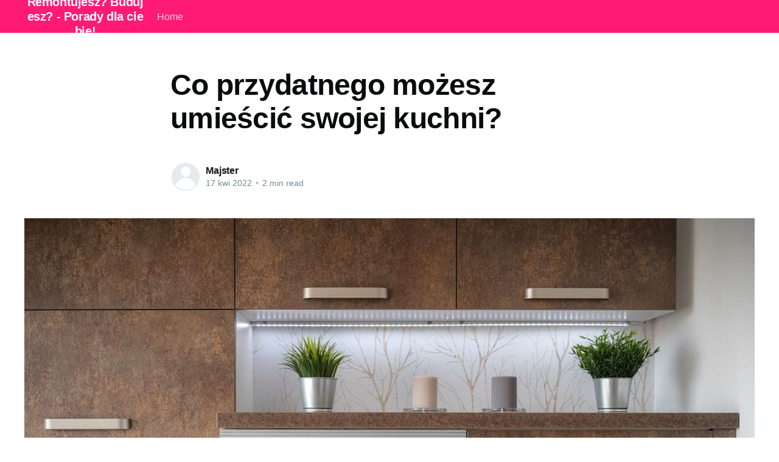

--- FILE ---
content_type: text/html; charset=utf-8
request_url: https://instalacje-sanit-gaz.pl/co-przydatnego-mozesz-umiescic-swojej-kuchni/
body_size: 5411
content:
<!DOCTYPE html>
<html lang="pl">
<head>

    <title>Co przydatnego możesz umieścić swojej kuchni?</title>
    <meta charset="utf-8" />
    <meta http-equiv="X-UA-Compatible" content="IE=edge" />
    <meta name="HandheldFriendly" content="True" />
    <meta name="viewport" content="width=device-width, initial-scale=1.0" />

    <link rel="stylesheet" type="text/css" href="/assets/built/screen.css?v=76e48eb27a" />

    <link rel="canonical" href="https://instalacje-sanit-gaz.pl/co-przydatnego-mozesz-umiescic-swojej-kuchni/" />
    <meta name="referrer" content="no-referrer-when-downgrade" />
    <link rel="amphtml" href="https://instalacje-sanit-gaz.pl/co-przydatnego-mozesz-umiescic-swojej-kuchni/amp/" />
    
    <meta property="og:site_name" content="Remontujesz? Budujesz? - Porady dla ciebie!" />
    <meta property="og:type" content="article" />
    <meta property="og:title" content="Co przydatnego możesz umieścić swojej kuchni?" />
    <meta property="og:description" content="Kuchnia obfituje w rozmaite meble i rozwiązania. Jednak nie zawsze pamiętamy, na co warto tak właściwie postawić. Jeżeli właśnie urządzasz swoją kuchnię, to jesteśmy pewni, że poniższe opcje przypadną Ci do gustu. Daj nam szansę, a na pewno będziesz usatysfakcjonowany przedstawionymi propozycjami. Dzięki nim odmienisz swoją kuchnię o 180 stopni" />
    <meta property="og:url" content="https://instalacje-sanit-gaz.pl/co-przydatnego-mozesz-umiescic-swojej-kuchni/" />
    <meta property="og:image" content="https://instalacje-sanit-gaz.pl/content/images/2022/04/kitchen-6914223_960_720.jpg" />
    <meta property="article:published_time" content="2022-04-17T13:00:44.000Z" />
    <meta property="article:modified_time" content="2022-04-17T13:00:43.000Z" />
    <meta name="twitter:card" content="summary_large_image" />
    <meta name="twitter:title" content="Co przydatnego możesz umieścić swojej kuchni?" />
    <meta name="twitter:description" content="Kuchnia obfituje w rozmaite meble i rozwiązania. Jednak nie zawsze pamiętamy, na co warto tak właściwie postawić. Jeżeli właśnie urządzasz swoją kuchnię, to jesteśmy pewni, że poniższe opcje przypadną Ci do gustu. Daj nam szansę, a na pewno będziesz usatysfakcjonowany przedstawionymi propozycjami. Dzięki nim odmienisz swoją kuchnię o 180 stopni" />
    <meta name="twitter:url" content="https://instalacje-sanit-gaz.pl/co-przydatnego-mozesz-umiescic-swojej-kuchni/" />
    <meta name="twitter:image" content="https://instalacje-sanit-gaz.pl/content/images/2022/04/kitchen-6914223_960_720.jpg" />
    <meta name="twitter:label1" content="Written by" />
    <meta name="twitter:data1" content="Majster" />
    <meta property="og:image:width" content="960" />
    <meta property="og:image:height" content="640" />
    
    <script type="application/ld+json">
{
    "@context": "https://schema.org",
    "@type": "Article",
    "publisher": {
        "@type": "Organization",
        "name": "Remontujesz? Budujesz? - Porady dla ciebie!",
        "url": "https://instalacje-sanit-gaz.pl/",
        "logo": {
            "@type": "ImageObject",
            "url": "https://instalacje-sanit-gaz.pl/favicon.ico"
        }
    },
    "author": {
        "@type": "Person",
        "name": "Majster",
        "url": "https://instalacje-sanit-gaz.pl/author/majster/",
        "sameAs": []
    },
    "headline": "Co przydatnego możesz umieścić swojej kuchni?",
    "url": "https://instalacje-sanit-gaz.pl/co-przydatnego-mozesz-umiescic-swojej-kuchni/",
    "datePublished": "2022-04-17T13:00:44.000Z",
    "dateModified": "2022-04-17T13:00:43.000Z",
    "image": {
        "@type": "ImageObject",
        "url": "https://instalacje-sanit-gaz.pl/content/images/2022/04/kitchen-6914223_960_720.jpg",
        "width": 960,
        "height": 640
    },
    "description": "Kuchnia obfituje w rozmaite meble i rozwiązania. Jednak nie zawsze pamiętamy, na\nco warto tak właściwie postawić. Jeżeli właśnie urządzasz swoją kuchnię, to\njesteśmy pewni, że poniższe opcje przypadną Ci do gustu. Daj nam szansę, a na\npewno będziesz usatysfakcjonowany przedstawionymi propozycjami. Dzięki nim\nodmienisz swoją kuchnię o 180 stopni w dobrym tego słowa znaczeniu. Przekonaj\nsię sam!\n\nZacznijmy od kwestii piecyka\nDoskonałym rozwiązaniem jest piec na pellet\n[https://www.ogrzewaniedomu.e",
    "mainEntityOfPage": {
        "@type": "WebPage",
        "@id": "https://instalacje-sanit-gaz.pl/"
    }
}
    </script>

    <meta name="generator" content="Ghost 4.48" />
    <link rel="alternate" type="application/rss+xml" title="Remontujesz? Budujesz? - Porady dla ciebie!" href="https://instalacje-sanit-gaz.pl/rss/" />
    <script defer src="https://unpkg.com/@tryghost/portal@~1.22.0/umd/portal.min.js" data-ghost="https://instalacje-sanit-gaz.pl/" crossorigin="anonymous"></script><style id="gh-members-styles">.gh-post-upgrade-cta-content,
.gh-post-upgrade-cta {
    display: flex;
    flex-direction: column;
    align-items: center;
    font-family: -apple-system, BlinkMacSystemFont, 'Segoe UI', Roboto, Oxygen, Ubuntu, Cantarell, 'Open Sans', 'Helvetica Neue', sans-serif;
    text-align: center;
    width: 100%;
    color: #ffffff;
    font-size: 16px;
}

.gh-post-upgrade-cta-content {
    border-radius: 8px;
    padding: 40px 4vw;
}

.gh-post-upgrade-cta h2 {
    color: #ffffff;
    font-size: 28px;
    letter-spacing: -0.2px;
    margin: 0;
    padding: 0;
}

.gh-post-upgrade-cta p {
    margin: 20px 0 0;
    padding: 0;
}

.gh-post-upgrade-cta small {
    font-size: 16px;
    letter-spacing: -0.2px;
}

.gh-post-upgrade-cta a {
    color: #ffffff;
    cursor: pointer;
    font-weight: 500;
    box-shadow: none;
    text-decoration: underline;
}

.gh-post-upgrade-cta a:hover {
    color: #ffffff;
    opacity: 0.8;
    box-shadow: none;
    text-decoration: underline;
}

.gh-post-upgrade-cta a.gh-btn {
    display: block;
    background: #ffffff;
    text-decoration: none;
    margin: 28px 0 0;
    padding: 8px 18px;
    border-radius: 4px;
    font-size: 16px;
    font-weight: 600;
}

.gh-post-upgrade-cta a.gh-btn:hover {
    opacity: 0.92;
}</style>
    <script defer src="/public/cards.min.js?v=76e48eb27a"></script><style>:root {--ghost-accent-color: #FF1A75;}</style>
    <link rel="stylesheet" type="text/css" href="/public/cards.min.css?v=76e48eb27a">
    <meta name="google-site-verification" content="uKVBVQaVcugm-9OeoZMgQ8iHAc1l6F9WIlP1qmOVOxM" />

</head>
<body class="post-template">
<div class="viewport">

    <header id="gh-head" class="gh-head has-cover">
        <nav class="gh-head-inner inner gh-container">

            <div class="gh-head-brand">
                <a class="gh-head-logo" href="https://instalacje-sanit-gaz.pl">
                        Remontujesz? Budujesz? - Porady dla ciebie!
                </a>
                <a class="gh-burger" role="button">
                    <div class="gh-burger-box">
                        <div class="gh-burger-inner"></div>
                    </div>
                </a>
            </div>
            <div class="gh-head-menu">
                <ul class="nav">
    <li class="nav-home"><a href="https://instalacje-sanit-gaz.pl/">Home</a></li>
</ul>

            </div>
            <div class="gh-head-actions">
                <div class="gh-social">
                </div>
            </div>
        </nav>
    </header>

    <main>
        



<article class="article post">

    <header class="article-header gh-canvas">


        <h1 class="article-title">Co przydatnego możesz umieścić swojej kuchni?</h1>


        <div class="article-byline">
            <section class="article-byline-content">
                <ul class="author-list">
                    <li class="author-list-item">
                        <a href="/author/majster/" class="author-avatar author-profile-image"><svg viewBox="0 0 24 24" xmlns="http://www.w3.org/2000/svg"><g fill="none" fill-rule="evenodd"><path d="M3.513 18.998C4.749 15.504 8.082 13 12 13s7.251 2.504 8.487 5.998C18.47 21.442 15.417 23 12 23s-6.47-1.558-8.487-4.002zM12 12c2.21 0 4-2.79 4-5s-1.79-4-4-4-4 1.79-4 4 1.79 5 4 5z" fill="#FFF"/></g></svg>
</a>
                    </li>
                </ul>
                <div class="article-byline-meta">
                    <h4 class="author-name"><a href="/author/majster/">Majster</a></h4>
                    <div class="byline-meta-content">
                        <time class="byline-meta-date" datetime="2022-04-17">17 kwi 2022</time>
                        <span class="byline-reading-time"><span class="bull">&bull;</span> 2 min read</span>
                    </div>
                </div>
            </section>
        </div>

        <figure class="article-image">
            <img
                srcset="/content/images/size/w300/2022/04/kitchen-6914223_960_720.jpg 300w,
                        /content/images/size/w600/2022/04/kitchen-6914223_960_720.jpg 600w,
                        /content/images/size/w1000/2022/04/kitchen-6914223_960_720.jpg 1000w,
                        /content/images/size/w2000/2022/04/kitchen-6914223_960_720.jpg 2000w"
                sizes="(min-width: 1400px) 1400px, 92vw"
                src="/content/images/size/w2000/2022/04/kitchen-6914223_960_720.jpg"
                alt="Co przydatnego możesz umieścić swojej kuchni?"
            />
        </figure>
    </header>

    <section class="gh-content gh-canvas">
        <p>Kuchnia obfituje w rozmaite meble i rozwiązania. Jednak nie zawsze pamiętamy, na co warto tak właściwie postawić. Jeżeli właśnie urządzasz swoją kuchnię, to jesteśmy pewni, że poniższe opcje przypadną Ci do gustu. Daj nam szansę, a na pewno będziesz usatysfakcjonowany przedstawionymi propozycjami. Dzięki nim odmienisz swoją kuchnię o 180 stopni w dobrym tego słowa znaczeniu. Przekonaj się sam!</p><h2 id="zacznijmy-od-kwestii-piecyka">Zacznijmy od kwestii piecyka</h2><p>Doskonałym rozwiązaniem jest <a href="https://www.ogrzewaniedomu.ekoszok.pl/kotly-piece-z-podajnikiem-i-palnikiem-na-pellet-c-1_2.html"><strong>piec na pellet</strong></a>. Mamy świadomość tego, że nie jest to takie oczywiste, ale piecyk nie musi wcale znajdować się w łazience czy piwnicy. Jeśli posiadasz dużą kuchnię, w której możesz znaleźć zaciszne i przede wszystkim schowane miejsce, to możesz śmiało postawić tam właśnie piecyk. Dodatkowo zdecyduj, jak ma wyglądać piecyk. Jego kolorystyka może być różnorodna - jest to zależne tylko i wyłącznie od Ciebie. Wraz ze specjalistami wybierzecie na pewno pożądany wariant. Wystarczy chwila cierpliwości, znajdziesz opcję dedykowaną Twoim potrzebom. Jeżeli nie, to możesz zawsze dopasować konkretną wersję pod swoje preferencje. Znajdź tylko sklep, który pomoże Ci to zrealizować. Inaczej będzie Ci raczej ciężko samemu.</p><h2 id="ro%C5%9Blinno%C5%9B%C4%87-to-obowi%C4%85zkowy-element-pomieszczenia">Roślinność to obowiązkowy element pomieszczenia</h2><p>W kuchni koniecznie przyda Ci się roślinność, a szczególnie bazylia czy oregano. Jednak, aby te prezentowały się wyśmienicie, to powinniśmy zainwestować w <a href="https://sklep.monumo.pl/nowoczesne-donice"><strong>nowoczesne donice</strong></a>. Innowacyjny design wzbogaci pomieszczenie i uczyni je nietuzinkowym. Ponadto możesz mieć do czynienia z rozmaitymi wariantami. Kwadratowa, okrągła czy prostokątna doniczka to jedna z opcji. Do tego możesz postawić na określone wzory, które przypadną Ci do gustu. Pamiętaj, żeby zawsze kierować się tutaj swoim wyczuciem i poczuciem estetyki. To Tobie mają się podobać dane doniczki. Warto spytać także domowników o zdanie, jeśli interesuje ich wystrój wnętrza. Jeżeli zaś nie, to możesz śmiało wybierać dowolne elementy dekoracji. Sprawa zostanie znacznie ułatwiona.</p><h2 id="no-i-oczywi%C5%9Bcie-obecno%C5%9B%C4%87-pi%C4%99knych-front%C3%B3w">No i oczywiście obecność pięknych frontów</h2><p>Szafki to jedno, ale przepiękne <a href="https://frontson.pl/o-nas/"><strong>fronty do szafek Ikea</strong></a> to podstawa. Ich prezencja wpływa na cały wygląd kuchni. Pierwsze co widzimy, wchodząc do niej to właśnie fronty. Z tego powodu proponujemy Ci, abyś dobrał je kolorystycznie do pozostałych części pomieszczenia. Osobliwy styl ma ogromne znaczenie. Dzięki temu uczynisz swoją kuchnię oryginalną. Czy może być coś lepszego? Przyszli goście zdecydowanie docenią Twoje poczucie stylu i od razu dostrzegą wszelkie starania, których dokładasz, aby całość wręcz lśniła.</p>
    </section>


</article>


<aside class="read-more-wrap">
    <div class="read-more inner">


                    
<article class="post-card post no-image ">


    <div class="post-card-content">

        <a class="post-card-content-link" href="/dlaczego-warto-zatrudnic-geodete-przy-podziale-dzialki/">
            <header class="post-card-header">
                <h2 class="post-card-title">Dlaczego warto zatrudnić geodetę przy podziale działki?</h2>
            </header>
            <section class="post-card-excerpt">
                <p>Dlaczego warto zatrudnić geodetę przy podziale działki?Podział działki to proces, który może wydawać się z pozoru prosty, ale rzeczywistość często zaskakuje. Szereg regulacji prawnych, technicznych wymagań i procedur jest niemożliwych do przeprowadzenia samodzielnie bez odpowiedniego przygotowania i doświadczenia. Właśnie na tym etapie potrzebna jest pomoc specjalisty - geodety. Wybierając</p>
            </section>
        </a>

        <footer class="post-card-meta">
            <ul class="author-list">
                <li class="author-list-item">
                    <a href="/author/majster/" class="static-avatar author-profile-image"><svg viewBox="0 0 24 24" xmlns="http://www.w3.org/2000/svg"><g fill="none" fill-rule="evenodd"><path d="M3.513 18.998C4.749 15.504 8.082 13 12 13s7.251 2.504 8.487 5.998C18.47 21.442 15.417 23 12 23s-6.47-1.558-8.487-4.002zM12 12c2.21 0 4-2.79 4-5s-1.79-4-4-4-4 1.79-4 4 1.79 5 4 5z" fill="#FFF"/></g></svg>
</a>
                </li>
            </ul>
            <div class="post-card-byline-content">
                <span><a href="/author/majster/">Majster</a></span>
                <span class="post-card-byline-date"><time datetime="2025-11-29">29 lis 2025</time> <span class="bull">&bull;</span> 2 min read</span>
            </div>
        </footer>

    </div>

</article>
                    
<article class="post-card post no-image ">


    <div class="post-card-content">

        <a class="post-card-content-link" href="/gliniane-i-wapienne-wykonczenia-na-co-zwrocic-uwage/">
            <header class="post-card-header">
                <h2 class="post-card-title">Gliniane i wapienne wykończenia – na co zwrócić uwagę?</h2>
            </header>
            <section class="post-card-excerpt">
                <p>Gliniane i wapienne wykończenia – na co zwrócić uwagę?Czym są gliniane i wapienne wykończenia?Na rynku materiałów budowlanych i wykończeniowych coraz większe znaczenie zdobywają produkty naturalne, min. gliniane i wapienne wykończenia. Ale co tak naprawdę je charakteryzuje? Wykończenia gliniane to rodzaj dekoracyjnych powłok, które wykorzystują surowiec tak naturalny jak glina.</p>
            </section>
        </a>

        <footer class="post-card-meta">
            <ul class="author-list">
                <li class="author-list-item">
                    <a href="/author/majster/" class="static-avatar author-profile-image"><svg viewBox="0 0 24 24" xmlns="http://www.w3.org/2000/svg"><g fill="none" fill-rule="evenodd"><path d="M3.513 18.998C4.749 15.504 8.082 13 12 13s7.251 2.504 8.487 5.998C18.47 21.442 15.417 23 12 23s-6.47-1.558-8.487-4.002zM12 12c2.21 0 4-2.79 4-5s-1.79-4-4-4-4 1.79-4 4 1.79 5 4 5z" fill="#FFF"/></g></svg>
</a>
                </li>
            </ul>
            <div class="post-card-byline-content">
                <span><a href="/author/majster/">Majster</a></span>
                <span class="post-card-byline-date"><time datetime="2025-11-29">29 lis 2025</time> <span class="bull">&bull;</span> 2 min read</span>
            </div>
        </footer>

    </div>

</article>
                    
<article class="post-card post no-image ">


    <div class="post-card-content">

        <a class="post-card-content-link" href="/czy-warto-inwestowac-w-oryginalne-czesci-do-maszyn-budowlanych/">
            <header class="post-card-header">
                <h2 class="post-card-title">Czy warto inwestować w oryginalne części do maszyn budowlanych?</h2>
            </header>
            <section class="post-card-excerpt">
                <p>Czy warto inwestować w oryginalne części do maszyn budowlanych?Pytanie to powraca w branży budowlanej z niesłabnącą siłą. W artykule postaramy się odpowiedzieć na nie, kierując się doświadczeniem oraz faktami. Zrozumienie znaczenia oryginalnych części do maszyn budowlanych jest kluczem do efektywności i bezpieczeństwa na placu budowy. Znaczenie oryginalnych części do</p>
            </section>
        </a>

        <footer class="post-card-meta">
            <ul class="author-list">
                <li class="author-list-item">
                    <a href="/author/majster/" class="static-avatar author-profile-image"><svg viewBox="0 0 24 24" xmlns="http://www.w3.org/2000/svg"><g fill="none" fill-rule="evenodd"><path d="M3.513 18.998C4.749 15.504 8.082 13 12 13s7.251 2.504 8.487 5.998C18.47 21.442 15.417 23 12 23s-6.47-1.558-8.487-4.002zM12 12c2.21 0 4-2.79 4-5s-1.79-4-4-4-4 1.79-4 4 1.79 5 4 5z" fill="#FFF"/></g></svg>
</a>
                </li>
            </ul>
            <div class="post-card-byline-content">
                <span><a href="/author/majster/">Majster</a></span>
                <span class="post-card-byline-date"><time datetime="2025-11-29">29 lis 2025</time> <span class="bull">&bull;</span> 1 min read</span>
            </div>
        </footer>

    </div>

</article>

    </div>
</aside>


    </main>

    <footer class="site-footer outer">
        <div class="inner">
            <section class="copyright"><a href="https://instalacje-sanit-gaz.pl">Remontujesz? Budujesz? - Porady dla ciebie!</a> &copy; 2025</section>
            <nav class="site-footer-nav">
                
            </nav>
            <div><a href="https://ghost.org/" target="_blank" rel="noopener">Powered by Ghost</a></div>
        </div>
    </footer>

</div>


<script
    src="https://code.jquery.com/jquery-3.5.1.min.js"
    integrity="sha256-9/aliU8dGd2tb6OSsuzixeV4y/faTqgFtohetphbbj0="
    crossorigin="anonymous">
</script>
<script src="/assets/built/casper.js?v=76e48eb27a"></script>
<script>
$(document).ready(function () {
    // Mobile Menu Trigger
    $('.gh-burger').click(function () {
        $('body').toggleClass('gh-head-open');
    });
    // FitVids - Makes video embeds responsive
    $(".gh-content").fitVids();
});
</script>



</body>
</html>
